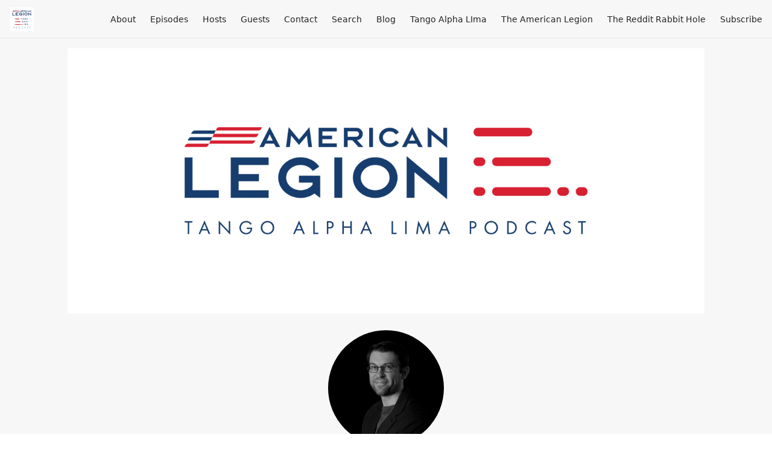

--- FILE ---
content_type: text/html; charset=utf-8
request_url: https://tangoalphalima.fireside.fm/guests/tonybrooks
body_size: 2893
content:
<!DOCTYPE html>
<html>
  <head>
    <meta charset="utf-8" />
    <meta content="IE=edge,chrome=1" http-equiv="X-UA-Compatible" />
    <meta content="width=device-width, initial-scale=1" name="viewport" />
    <meta name="generator" content="Fireside 2.1">
    <meta name="title" content="Tango Alpha Lima Podcast - Dr. Tony Brooks">
    <title>Tango Alpha Lima Podcast - Dr. Tony Brooks</title>
    <!--

        ______________                   ______________
        ___  ____/__(_)_____________________(_)_____  /____
        __  /_   __  /__  ___/  _ \_  ___/_  /_  __  /_  _ \
        _  __/   _  / _  /   /  __/(__  )_  / / /_/ / /  __/
        /_/      /_/  /_/    \___//____/ /_/  \__,_/  \___/

        Fireside v2.1

-->
    <link rel="canonical" href="https://tangoalphalima.fireside.fm/guests/tonybrooks">
    <meta name="description" content="A podcast for and by military veterans and service members, brought to you by The American Legion">
    <meta name="author" content="The American Legion">
      <meta name="apple-itunes-app" content="app-id=1505771769" />
    <link rel="alternate" type="application/rss+xml" title="Tango Alpha Lima Podcast RSS Feed" href="https://feeds.fireside.fm/tangoalphalima/rss" />
    <link rel="alternate" title="Tango Alpha Lima Podcast JSON Feed" type="application/json" href="https://tangoalphalima.fireside.fm/json" />

    <link rel="shortcut icon" type="image/png" href="https://media24.fireside.fm/file/fireside-images-2024/podcasts/images/7/7c74b2db-1281-4198-8c34-2dc2631a82da/favicon.png?v=9" />
    <link rel="apple-touch-icon" type="image/png" href="https://media24.fireside.fm/file/fireside-images-2024/podcasts/images/7/7c74b2db-1281-4198-8c34-2dc2631a82da/touch_icon_iphone.png?v=9" sizes="57x57" />
    <link rel="apple-touch-icon" type="image/png" href="https://media24.fireside.fm/file/fireside-images-2024/podcasts/images/7/7c74b2db-1281-4198-8c34-2dc2631a82da/touch_icon_iphone.png?v=9" sizes="114x114" />
    <link rel="apple-touch-icon" type="image/png" href="https://media24.fireside.fm/file/fireside-images-2024/podcasts/images/7/7c74b2db-1281-4198-8c34-2dc2631a82da/touch_icon_ipad.png?v=9" sizes="72x72" />
    <link rel="apple-touch-icon" type="image/png" href="https://media24.fireside.fm/file/fireside-images-2024/podcasts/images/7/7c74b2db-1281-4198-8c34-2dc2631a82da/touch_icon_ipad.png?v=9" sizes="144x144" />

      <link rel="stylesheet" media="all" href="https://a.fireside.fm/assets/v1/themes/minimal-light-601482603ce2e66cc32756bb34750cbbedcb9e9c33a85b38a14647dc75a4cfba.css" data-turbolinks-track="true" />

    <meta name="csrf-param" content="authenticity_token" />
<meta name="csrf-token" content="WDO92bL0BrTQSbKiCi13Z9POPd0SVokyuo3-zfUFKGl6lCpu0oQONpV84PTleYvIjGTwB0EKVyLnB37ri-RRtg" />
      <!-- Global site tag (gtag.js) - Google Analytics -->
  <script async src="https://www.googletagmanager.com/gtag/js?id=UA-2798642-24"></script>
  <script>
    window.dataLayer = window.dataLayer || [];
    function gtag(){dataLayer.push(arguments);}
    gtag('js', new Date());
    gtag('config', 'UA-2798642-24');

    document.addEventListener('turbolinks:load', event => {
      if (typeof gtag === 'function') {
        gtag('config', 'UA-2798642-24', {
          'page_location': event.data.url
        });
      }
    });
  </script>

    
    <script src="https://a.fireside.fm/assets/v1/sub-2fc9f7c040bd4f21d2448c82e2f985c50d3304f3892dd254273e92a54f2b9434.js" data-turbolinks-track="true"></script>
      <style>#episode_64496dab-cf65-4e16-a103-75c4a93a3bdb { background-image:url('https://media24.fireside.fm/file/fireside-images-2024/podcasts/images/7/7c74b2db-1281-4198-8c34-2dc2631a82da/episodes/6/64496dab-cf65-4e16-a103-75c4a93a3bdb/header.jpg?v=1'); }</style>

    

    
    
  </head>
    <body>
      
<header class="fixed-header">
  <a class="fixed-header-logo" href="https://tangoalphalima.fireside.fm">
    <img id="cover-small" src="https://media24.fireside.fm/file/fireside-images-2024/podcasts/images/7/7c74b2db-1281-4198-8c34-2dc2631a82da/cover_small.jpg?v=9" />
</a>  <div class="fixed-header-hamburger">
    <span></span>
    <span></span>
    <span></span>
  </div>
  <ul class="fixed-header-nav">

      <li><a href="/about">About</a></li>

    <li><a href="/episodes">Episodes</a></li>

      <li><a href="/hosts">Hosts</a></li>

      <li><a href="/guests">Guests</a></li>

      <li><a href="/contact">Contact</a></li>


      <li><a href="/search">Search</a></li>

      <li><a href="/articles">Blog</a></li>


      <li><a href="http://www.legion.org/tangoalphalima">Tango Alpha LIma</a></li>
      <li><a href="http://legion.org">The American Legion</a></li>
      <li><a href="https://www.reddit.com/r/TangoAlphaLima/">The Reddit Rabbit Hole</a></li>

    <li><a href="/subscribe">Subscribe</a></li>
  </ul>
</header>


<main>
  

<header class="hero ">
  <div class="hero-background no-overlay" style="background-image: url(https://media24.fireside.fm/file/fireside-images-2024/podcasts/images/7/7c74b2db-1281-4198-8c34-2dc2631a82da/header.jpg?v=5)"></div>
  
</header>

  <div class="hero-banner">
      <div class="hero-content ">
        <div class="hero-avatar">
    <img src="https://media24.fireside.fm/file/fireside-images-2024/podcasts/images/7/7c74b2db-1281-4198-8c34-2dc2631a82da/guests/4/4efb6c32-a74b-4ddf-89ad-e8a1cc69090e/avatar_small.jpg?v=0" />
  </div>
  <h1>
    Dr. Tony Brooks
  </h1>
  <h2>
    Special guest
  </h2>

  </div>

  </div>

  <nav class="links">
    <ul>
        <li>
          <a class="btn btn--small" href="http://www.drtonybrooks.com">
            <i class="fas fa-globe" aria-hidden="true"></i> Website
</a>        </li>
        <li>
          <a class="btn btn--small" href="https://facebook.com/DrTonyBrooks">
            <i class="fab fa-facebook" aria-hidden="true"></i> Facebook
</a>        </li>
        <li>
          <a class="btn btn--small" href="https://instagram.com/drtonybrooks">
            <i class="fab fa-instagram" aria-hidden="true"></i> Instagram
</a>        </li>
    </ul>
  </nav>
  <section class="narrow prose">
    <p>After enlisting in the U.S. Army in 2003 at the age of 21, Dr. Tony Brooks attended and graduated Infantry and Airborne school followed by the four-week Ranger Indoctrination program, officially checking in to the 2nd Ranger Battalion in Fort Lewis, Wash., in September 2004. </p>

<p>Brooks deployed to eastern Afghanistan in April 2005, based at Bagram Airfield. His first mission was Operation Red Wings II. Tony subsequently deployed to the Ramadi region of Iraq in 2006-07. </p>

<p>Dr. Brooks is now owner/operator of a chiropractic clinic and was featured on a Discovery Science channel episode of Black Files: Declassified and a Smithsonian Air and Space article as a subject matter expert on Operation Red Wings. He is also featured in the Backbone docuseries. </p>

<p>Tony and his wife Heidi have two children and live in Montgomery, TX. </p>

  </section>
  <header class="list-header">
    <h3>
      Dr. Tony Brooks has been a guest on 1 episode.
    </h3>
  </header>
    <ul class="list header">
      

<li>
    <a href="/91115"><figure id="episode_64496dab-cf65-4e16-a103-75c4a93a3bdb" class="list-background"></figure></a>

    <div class="list-item prose">
      <h3>
        <a href="/91115">Episode 91115: Tango Alpha Lima remembers 9/11 with former U.S. Army Ranger, Dr. Tony Brooks</a>
      </h3>
      <h6>
        <span>
          <i class="far fa-calendar-alt" aria-hidden="true"></i> September 3rd, 2021
            &nbsp;|&nbsp;
            <i class="far fa-flag" aria-hidden="true"></i> Season 911
          &nbsp;|&nbsp;
          <i class="far fa-clock" aria-hidden="true"></i> 22 mins 8 secs
        </span>
      </h6>
        <h6>
          <span>
            <i class="fas fa-tag" aria-hidden="true"></i> 9/11, american legion, army ranger, bagram air base, blackhawk down, commentary, community, community service, marcus luttrell, military, non-profit, operation red wings ii, pat tillman, post-9/11, the falling man, topical, veteran, veterans service, world trade center
          </span>
        </h6>
      <p>Bonus Tango Alpha Lima podcast episodes from The American Legion in honor of the 20th Anniversary of 9/11. Learn more at <a href="http://www.legion.org/tangoalphalima" rel="nofollow">www.legion.org/tangoalphalima</a>.</p>

    </div>
</li>

    </ul>
</main>



<footer class="footer">
  <h5 class="footer-title">
    <strong>
      Tango Alpha Lima Podcast
    </strong>
        is © 2026 by The American Legion
  </h5>
  <ul class="footer-nav">
      <li><a href="/about">About</a></li>

    <li><a href="/episodes">Episodes</a></li>

      <li><a href="/hosts">Hosts</a></li>

      <li><a href="/guests">Guests</a></li>

      <li><a href="/contact">Contact</a></li>


      <li><a href="/search">Search</a></li>

      <li><a href="/articles">Blog</a></li>


      <li><a href="http://www.legion.org/tangoalphalima">Tango Alpha LIma</a></li>
      <li><a href="http://legion.org">The American Legion</a></li>
      <li><a href="https://www.reddit.com/r/TangoAlphaLima/">The Reddit Rabbit Hole</a></li>

    <li><a href="/subscribe">Subscribe</a></li>
  </ul>
</footer>



    <footer class="site-footer">
  <a title="Powered by Fireside" class="fireside-link" href="https://fireside.fm">
    <img style="margin-bottom: .5em;" src="https://a.fireside.fm/assets/v1/logo/logo-256x256-cb70064014cf3a936afe95853012c1386e4be20a9e7ac677316e591a99fb2999.png" />
    <span>Powered by Fireside</span>
</a></footer>

    
  </body>
</html>
